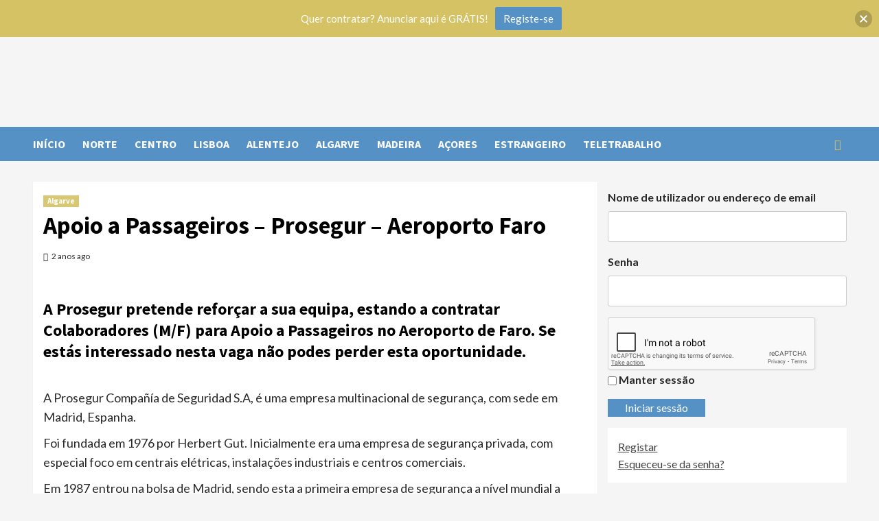

--- FILE ---
content_type: text/html; charset=utf-8
request_url: https://www.google.com/recaptcha/api2/anchor?ar=1&k=6LdGnfskAAAAAObxHOyAMUfa-_1L1KyWtq1Y4-gn&co=aHR0cHM6Ly9iZXN0ZW1wcmVnb3MucHQ6NDQz&hl=en&v=TkacYOdEJbdB_JjX802TMer9&size=normal&anchor-ms=20000&execute-ms=15000&cb=oyndlvj07u4w
body_size: 46694
content:
<!DOCTYPE HTML><html dir="ltr" lang="en"><head><meta http-equiv="Content-Type" content="text/html; charset=UTF-8">
<meta http-equiv="X-UA-Compatible" content="IE=edge">
<title>reCAPTCHA</title>
<style type="text/css">
/* cyrillic-ext */
@font-face {
  font-family: 'Roboto';
  font-style: normal;
  font-weight: 400;
  src: url(//fonts.gstatic.com/s/roboto/v18/KFOmCnqEu92Fr1Mu72xKKTU1Kvnz.woff2) format('woff2');
  unicode-range: U+0460-052F, U+1C80-1C8A, U+20B4, U+2DE0-2DFF, U+A640-A69F, U+FE2E-FE2F;
}
/* cyrillic */
@font-face {
  font-family: 'Roboto';
  font-style: normal;
  font-weight: 400;
  src: url(//fonts.gstatic.com/s/roboto/v18/KFOmCnqEu92Fr1Mu5mxKKTU1Kvnz.woff2) format('woff2');
  unicode-range: U+0301, U+0400-045F, U+0490-0491, U+04B0-04B1, U+2116;
}
/* greek-ext */
@font-face {
  font-family: 'Roboto';
  font-style: normal;
  font-weight: 400;
  src: url(//fonts.gstatic.com/s/roboto/v18/KFOmCnqEu92Fr1Mu7mxKKTU1Kvnz.woff2) format('woff2');
  unicode-range: U+1F00-1FFF;
}
/* greek */
@font-face {
  font-family: 'Roboto';
  font-style: normal;
  font-weight: 400;
  src: url(//fonts.gstatic.com/s/roboto/v18/KFOmCnqEu92Fr1Mu4WxKKTU1Kvnz.woff2) format('woff2');
  unicode-range: U+0370-0377, U+037A-037F, U+0384-038A, U+038C, U+038E-03A1, U+03A3-03FF;
}
/* vietnamese */
@font-face {
  font-family: 'Roboto';
  font-style: normal;
  font-weight: 400;
  src: url(//fonts.gstatic.com/s/roboto/v18/KFOmCnqEu92Fr1Mu7WxKKTU1Kvnz.woff2) format('woff2');
  unicode-range: U+0102-0103, U+0110-0111, U+0128-0129, U+0168-0169, U+01A0-01A1, U+01AF-01B0, U+0300-0301, U+0303-0304, U+0308-0309, U+0323, U+0329, U+1EA0-1EF9, U+20AB;
}
/* latin-ext */
@font-face {
  font-family: 'Roboto';
  font-style: normal;
  font-weight: 400;
  src: url(//fonts.gstatic.com/s/roboto/v18/KFOmCnqEu92Fr1Mu7GxKKTU1Kvnz.woff2) format('woff2');
  unicode-range: U+0100-02BA, U+02BD-02C5, U+02C7-02CC, U+02CE-02D7, U+02DD-02FF, U+0304, U+0308, U+0329, U+1D00-1DBF, U+1E00-1E9F, U+1EF2-1EFF, U+2020, U+20A0-20AB, U+20AD-20C0, U+2113, U+2C60-2C7F, U+A720-A7FF;
}
/* latin */
@font-face {
  font-family: 'Roboto';
  font-style: normal;
  font-weight: 400;
  src: url(//fonts.gstatic.com/s/roboto/v18/KFOmCnqEu92Fr1Mu4mxKKTU1Kg.woff2) format('woff2');
  unicode-range: U+0000-00FF, U+0131, U+0152-0153, U+02BB-02BC, U+02C6, U+02DA, U+02DC, U+0304, U+0308, U+0329, U+2000-206F, U+20AC, U+2122, U+2191, U+2193, U+2212, U+2215, U+FEFF, U+FFFD;
}
/* cyrillic-ext */
@font-face {
  font-family: 'Roboto';
  font-style: normal;
  font-weight: 500;
  src: url(//fonts.gstatic.com/s/roboto/v18/KFOlCnqEu92Fr1MmEU9fCRc4AMP6lbBP.woff2) format('woff2');
  unicode-range: U+0460-052F, U+1C80-1C8A, U+20B4, U+2DE0-2DFF, U+A640-A69F, U+FE2E-FE2F;
}
/* cyrillic */
@font-face {
  font-family: 'Roboto';
  font-style: normal;
  font-weight: 500;
  src: url(//fonts.gstatic.com/s/roboto/v18/KFOlCnqEu92Fr1MmEU9fABc4AMP6lbBP.woff2) format('woff2');
  unicode-range: U+0301, U+0400-045F, U+0490-0491, U+04B0-04B1, U+2116;
}
/* greek-ext */
@font-face {
  font-family: 'Roboto';
  font-style: normal;
  font-weight: 500;
  src: url(//fonts.gstatic.com/s/roboto/v18/KFOlCnqEu92Fr1MmEU9fCBc4AMP6lbBP.woff2) format('woff2');
  unicode-range: U+1F00-1FFF;
}
/* greek */
@font-face {
  font-family: 'Roboto';
  font-style: normal;
  font-weight: 500;
  src: url(//fonts.gstatic.com/s/roboto/v18/KFOlCnqEu92Fr1MmEU9fBxc4AMP6lbBP.woff2) format('woff2');
  unicode-range: U+0370-0377, U+037A-037F, U+0384-038A, U+038C, U+038E-03A1, U+03A3-03FF;
}
/* vietnamese */
@font-face {
  font-family: 'Roboto';
  font-style: normal;
  font-weight: 500;
  src: url(//fonts.gstatic.com/s/roboto/v18/KFOlCnqEu92Fr1MmEU9fCxc4AMP6lbBP.woff2) format('woff2');
  unicode-range: U+0102-0103, U+0110-0111, U+0128-0129, U+0168-0169, U+01A0-01A1, U+01AF-01B0, U+0300-0301, U+0303-0304, U+0308-0309, U+0323, U+0329, U+1EA0-1EF9, U+20AB;
}
/* latin-ext */
@font-face {
  font-family: 'Roboto';
  font-style: normal;
  font-weight: 500;
  src: url(//fonts.gstatic.com/s/roboto/v18/KFOlCnqEu92Fr1MmEU9fChc4AMP6lbBP.woff2) format('woff2');
  unicode-range: U+0100-02BA, U+02BD-02C5, U+02C7-02CC, U+02CE-02D7, U+02DD-02FF, U+0304, U+0308, U+0329, U+1D00-1DBF, U+1E00-1E9F, U+1EF2-1EFF, U+2020, U+20A0-20AB, U+20AD-20C0, U+2113, U+2C60-2C7F, U+A720-A7FF;
}
/* latin */
@font-face {
  font-family: 'Roboto';
  font-style: normal;
  font-weight: 500;
  src: url(//fonts.gstatic.com/s/roboto/v18/KFOlCnqEu92Fr1MmEU9fBBc4AMP6lQ.woff2) format('woff2');
  unicode-range: U+0000-00FF, U+0131, U+0152-0153, U+02BB-02BC, U+02C6, U+02DA, U+02DC, U+0304, U+0308, U+0329, U+2000-206F, U+20AC, U+2122, U+2191, U+2193, U+2212, U+2215, U+FEFF, U+FFFD;
}
/* cyrillic-ext */
@font-face {
  font-family: 'Roboto';
  font-style: normal;
  font-weight: 900;
  src: url(//fonts.gstatic.com/s/roboto/v18/KFOlCnqEu92Fr1MmYUtfCRc4AMP6lbBP.woff2) format('woff2');
  unicode-range: U+0460-052F, U+1C80-1C8A, U+20B4, U+2DE0-2DFF, U+A640-A69F, U+FE2E-FE2F;
}
/* cyrillic */
@font-face {
  font-family: 'Roboto';
  font-style: normal;
  font-weight: 900;
  src: url(//fonts.gstatic.com/s/roboto/v18/KFOlCnqEu92Fr1MmYUtfABc4AMP6lbBP.woff2) format('woff2');
  unicode-range: U+0301, U+0400-045F, U+0490-0491, U+04B0-04B1, U+2116;
}
/* greek-ext */
@font-face {
  font-family: 'Roboto';
  font-style: normal;
  font-weight: 900;
  src: url(//fonts.gstatic.com/s/roboto/v18/KFOlCnqEu92Fr1MmYUtfCBc4AMP6lbBP.woff2) format('woff2');
  unicode-range: U+1F00-1FFF;
}
/* greek */
@font-face {
  font-family: 'Roboto';
  font-style: normal;
  font-weight: 900;
  src: url(//fonts.gstatic.com/s/roboto/v18/KFOlCnqEu92Fr1MmYUtfBxc4AMP6lbBP.woff2) format('woff2');
  unicode-range: U+0370-0377, U+037A-037F, U+0384-038A, U+038C, U+038E-03A1, U+03A3-03FF;
}
/* vietnamese */
@font-face {
  font-family: 'Roboto';
  font-style: normal;
  font-weight: 900;
  src: url(//fonts.gstatic.com/s/roboto/v18/KFOlCnqEu92Fr1MmYUtfCxc4AMP6lbBP.woff2) format('woff2');
  unicode-range: U+0102-0103, U+0110-0111, U+0128-0129, U+0168-0169, U+01A0-01A1, U+01AF-01B0, U+0300-0301, U+0303-0304, U+0308-0309, U+0323, U+0329, U+1EA0-1EF9, U+20AB;
}
/* latin-ext */
@font-face {
  font-family: 'Roboto';
  font-style: normal;
  font-weight: 900;
  src: url(//fonts.gstatic.com/s/roboto/v18/KFOlCnqEu92Fr1MmYUtfChc4AMP6lbBP.woff2) format('woff2');
  unicode-range: U+0100-02BA, U+02BD-02C5, U+02C7-02CC, U+02CE-02D7, U+02DD-02FF, U+0304, U+0308, U+0329, U+1D00-1DBF, U+1E00-1E9F, U+1EF2-1EFF, U+2020, U+20A0-20AB, U+20AD-20C0, U+2113, U+2C60-2C7F, U+A720-A7FF;
}
/* latin */
@font-face {
  font-family: 'Roboto';
  font-style: normal;
  font-weight: 900;
  src: url(//fonts.gstatic.com/s/roboto/v18/KFOlCnqEu92Fr1MmYUtfBBc4AMP6lQ.woff2) format('woff2');
  unicode-range: U+0000-00FF, U+0131, U+0152-0153, U+02BB-02BC, U+02C6, U+02DA, U+02DC, U+0304, U+0308, U+0329, U+2000-206F, U+20AC, U+2122, U+2191, U+2193, U+2212, U+2215, U+FEFF, U+FFFD;
}

</style>
<link rel="stylesheet" type="text/css" href="https://www.gstatic.com/recaptcha/releases/TkacYOdEJbdB_JjX802TMer9/styles__ltr.css">
<script nonce="AvcqoZ_BgLWYZBjxSw4x1A" type="text/javascript">window['__recaptcha_api'] = 'https://www.google.com/recaptcha/api2/';</script>
<script type="text/javascript" src="https://www.gstatic.com/recaptcha/releases/TkacYOdEJbdB_JjX802TMer9/recaptcha__en.js" nonce="AvcqoZ_BgLWYZBjxSw4x1A">
      
    </script></head>
<body><div id="rc-anchor-alert" class="rc-anchor-alert"></div>
<input type="hidden" id="recaptcha-token" value="[base64]">
<script type="text/javascript" nonce="AvcqoZ_BgLWYZBjxSw4x1A">
      recaptcha.anchor.Main.init("[\x22ainput\x22,[\x22bgdata\x22,\x22\x22,\[base64]/[base64]/[base64]/[base64]/[base64]/[base64]/YVtXKytdPVU6KFU8MjA0OD9hW1crK109VT4+NnwxOTI6KChVJjY0NTEyKT09NTUyOTYmJmIrMTxSLmxlbmd0aCYmKFIuY2hhckNvZGVBdChiKzEpJjY0NTEyKT09NTYzMjA/[base64]/[base64]/Ui5EW1ddLmNvbmNhdChiKTpSLkRbV109U3UoYixSKTtlbHNle2lmKFIuRmUmJlchPTIxMilyZXR1cm47Vz09NjZ8fFc9PTI0Nnx8Vz09MzQ5fHxXPT0zNzJ8fFc9PTQ0MHx8Vz09MTE5fHxXPT0yMjZ8fFc9PTUxMXx8Vz09MzkzfHxXPT0yNTE/[base64]/[base64]/[base64]/[base64]/[base64]\x22,\[base64]\\u003d\\u003d\x22,\x22LwMkw4XCkBMvci/[base64]/[base64]/CrXzDhcKAJXjCm8KEwqE5wrPCgx/[base64]/DhsOHWMKnSVg1PcOcAMOhw5fDmD3DoMOQwqYlw7tVPEp9w4fCsCQ+R8OLwr0cwpzCkcKUMXEvw4jDlhh9wr/DmTJqL1TCnW/DssORcltcw5HCpMKpw5AAwpXDmF/CrmvCp1TDkFcZCCDCssKAwqp9OMKFOypyw5s4w5kIworDjB8EJMOLw6DDucKzwqjCuMKeMsKoHcO/LcOCdMKuAsKPw7jCsMOsIMKLeUV2wr3CkMKTIMKwScKmThTDlRXCgsO4wo/DlcODEBR7w5TDr8OnwqVxw73ClsOjwpfDusKhDnjDomjCkkrDl1LCt8KcbzDDjmkzUcOdw7IhBcOxcsOVw60ww6fDp3jDvDkXw6TCscOqw4wrQMKpKio6DsOkI3HCvRHDq8OaTQ8gSMK/FiY5w7J7VFnDr2cOHFvCl8O3woEXYHPCpXHCqXXDuwYow6ZSwofDrMK0wrHCgsKZw6PDk2LCqcKbKRHCisOxJcKcwqcCEcKoMcOqw7p8w5oTGS/DvBTDpnoPVsKmGUjCiCLDl28OMUwpw607w6NiwqY8w5DDiFDDkMK2w4otY8KRf17CpVE/wpfDuMOsaHt5RMOUIsOsWkbDj8KNMwJMw48cNsKgXsO2DGJXAcORw5XDoHJZwo4KwpfCplLCuTDCpR4PPizDucOXw7vCn8KjXnPCqMOpYycfJlE7w77CisKwNcKHDxDDr8OCFydpRnRcwrtKecOKwoTDgsKAwqNJAsO4YTRLwp/CqyIEKMKLwoLDnWcqf21kw63DnMKDMcORw4fDpDpdNsOFYWjCtwvCmEwewrQaCcOwAcOuw7vCuWTDpVcbT8OEwqplM8OPwrnDvcOPwpNJLD4Gwp7Cg8KVZiRwFQ/CoTFcMMOodMOfPFVVwrnDjQPDvsK3LcOkW8K5I8OUS8KPdsOQwr1Pw41qIRvDvQIaNDjDvSrDoy0iwo4+UhduVWYPNBXCqMONacOSW8KQw5zDpQPDuyXDtsOCwpTDiW5ow7PCgMOhw7k9KcKYTsODw67Coj7CiD7Dg3UuacKwcnvDiRBXP8KTw60Aw5p4fsOwRhY/w4jCux5tRywWw4LDrsK/DyrClMOzwp7DkcOkw6s/[base64]/DicK+wooEwqNlw7xpXMO/[base64]/ClRhCLcKKN8OqZsOXScOdw543fMOyYhJQwpRCYMKIw4LDp0oKIXwiRx1mwpfDtcKrw4prVsOYNBQYUR1hYsKfCHl8cRNtBTZRwqJ0YcOtw7IwwovCnsO/[base64]/CqcKfXgjDlBrDgsOgMw/CrybDgcK7wrxQfMOgBVBCw5xMwpvDn8Kqw4JyWDM2w73DuMKDIMOIwqTDs8Odw41CwpgYGDFBeSHDg8KZdGTCnsKHwojCgETCmBDCo8KnGsKjw4pUwoXCiHckZANVw7nCgw/Cm8O3wqLCrTE8wo4aw71hWsOdwpfCtsOyOMKiwp9Qw5p9w5Ihd1B2MlLCjwDDtWXCtMOZDsKZWnUSw580PsOTbCFjw4zDm8KdSGLCocKyGUBpFcOAVcOfaVTCs21Lw59nIS/[base64]/CnMKww5AMw5E0w5dewqDCicOkBMO+IMOVw7pLwogMBcOsMFYYw77CjREmw7jCpQoVwpDDsHDClQoJw6zDv8KiwohbP3DDn8OIwrxcL8OJZMO7w5ZLM8KZOkQzK3vDv8K+AMO7BMOBaAV/[base64]/DrUPDicKsw67CosKPwo8Yb8KDMlPDoMKpZMOxZ8Ozw5rDhD5TwqJ/wpsSdsKUVxLDjcOLw4PCmWTDqcOxwo/Ch8OsYSE3w6jCnsK1wq/Dq01ww4p/acKkw44pGsOVwrhtwppHRjp8dUXDmgRdOWkXw449wrfDhsO0w5PChFFPwo9UwrEQO1cbwo/Dl8KpbcOfQMOuLcKud14pwoRlw5vDqFnDkT/[base64]/[base64]/CvMKyw6hWNMOPw4HDvg7DpcK7wpXDjEZAcMOVwo8fVsKNwqbCi1FVOFDDhUgSw6XDsMKYw48dfBfCjClSw4/CulUpHUDDtEkzUMOwwok7C8OGQQFfw7HDrcKMw5PDjcO8w7nDiX7DucOXwqvDlmLCgMO5w4vCrsOqw7VWOhLDqsKiwqLDg8OrCDEcX2XCi8ODw5QSK8Oqf8Oew49IfsO9w5JswoLCrcOJw7rDqcKnwrrCpVbDpjjCs3bDuMOdSsK/YsOGb8O0w5PDs8OrK13Chm1xwrEOw4oHw7jCu8KmwqB7wpDCr3s5Ulwkwqc5w4bCr1rCklwgwr3DpQ4vdhjDrShBwoTDrW3DncOjXDxqGcOwwrLCp8Ktw6dYAMKcw5TDiGnDuwPCvlgYw7tsSWEkw51LwqkGw5s0B8Kwdh/[base64]/wrrDuC/DsGTDmcOQbMOyZ3TDoBbCsT3DlMOhw6PCj8OVw5HDgXoVwpTCt8OGJsKbw4EKRsO/b8Oow6UhLcOOwoJ0asOfw6jCvRRXBgjCjsK1MhNWwrBPw5zDnsOiJcK9wrYEwrHCgcOnVFsfUMOEA8K5wovDr0TCl8KKw67CtMO+OsOAwqLDq8K3DgzClcK7CMOWwrQDBwoAGMOWwo9OJ8OswpbChC/DjcKyaQTDjWrDocKcUsK3w7zDssOxw5IGw7RYwrAiw6ZVwqjDhlZIw6nCnsOVd35sw4cwwptLw4wrw5RdC8K8wqPCghxYPsKlIMOMw4PDr8KyOAHCjVvCicOZXMKsJUPCosK4woPDh8OZenvCsWMqwqcXw6/CnF9ewrA/QB3Dt8K7BcOYwqbDlydpwogbOn7CqhfCpUkrLMO/ITjDuCbCmg3Dk8O8dcKcKBvDp8OaNHktZMKwKGzCssOfFcK4fcOTw7ZfbBnCl8KLAMO6TMODwoDDksORw4XDpDTDhFoHD8KwaE3DtMKzwrY3wo/CtsOCwqDCuQhfw6cfwqHDtXXDhiVwNCdYDMOmw4bDjcO2OsKOeMOFTcORbRJoXwBiPMKwwqJtcyfDtMK4wqnCuHoAw5TCrUhqB8KBWCDDucKHw5LDmMOMWwVuO8KLLnDCnSElwp7DhcKMM8Obw6/DrwLCiRDDikHDqS3CvcORw5bDvcKdw6IswoHDiVLClMKOAxo1w5dewpTDsMOEw7/Cn8OQwqlQwpjCtMKDMVHCs03Cvn9XSMO7c8OwO1glb0zChE9mw7oZwrfDukwhw5IUw41JWQvDnsKZw5jDgcOgEcOKKcO4SG/[base64]/w5DDhMOlw6J8D1jDlSPCsMKxeBFJD8OAO8KFwpPCjcK9Fkl9w5Isw6TCvcOgd8KZd8KhwqEAVxrDsGZLN8OEw5RMwrnDscOtbMKBwqjDsX1sX2rDmsK1w7vCtDXDnMO+ZcOOBMOZRhXDnsOvwprCj8KbwrfDhsKcAwnDhBpgwqMKZMKJOcO/ejzCgS55VhwMwqvCskgYCyhvY8K2CcKpwo4CwrdrTsKiAjPDuQDDjMKiSlPDsDtLP8KPwrzCg3fDl8Khw4kneAzCicOgwqrDkUFsw57Du13DksOMw5DCtDrDtAvDg8Kaw71YLcOiHMK/w4phZ3DDhxVyZMOqwpYcwqTDiSXChGjDicOqwrDDjGHCgsKjw5zDicKPE0tQT8KlwrrCrMKuaDDDgTPCl8OIQVzCn8OnVcKgwp/[base64]/wq3DlBdPF8OYw7XCvcK4wqnCnkvClMKvMHRPIsOgLcKhXTBBVsOaCDnCu8K7NAIjw48iQhZhwr/[base64]/[base64]/w7LCr8KQb8K0w5TDtcOMHsOQbsK2w5kawrPDnCIPO0jCkR4nChTCkMKxwonDhcKXwqDCk8Ocw5TCvXI9w7/Dp8KBwqbDlRFgcMOoJyVVRjvDhG/[base64]/DusOnw5XCmMKywoHCry8KwqzDicO1wqVlLcKdwqx5w7fDgn3CnsKgwqLDtGQXw5tYwqHCmiDCmMK4wrpGU8OhwpvDmsOldA3Cry9PwpLClCtTU8OiwrMZTEfDvMOCXiTDrMKlXsKTTsKVL8KOFC/Dv8K/woLCi8K/w6HClihlw4xew4oLwrESVsKiwpclPnvCqMO8ZW/Cjlkgdlk7FirDhcKGw5jDpcOlwrXCtF/[base64]/DocKIYMOFw6XDhcKTwofDjMOdwpXDksKBwqDCoi3DlFPClcKTwrx3fMOrwosXKF7DtSkNfDnCo8OPFsK6WcOHwrjDp2NbPMKXCHPDv8Ked8OWwo1nwqRSwrZJFMKnwpt1XcKaSRtJw64Ow6fDi2LCmG8dcmLDjnrDoDh7w6gQwoLCpHgTw4DDgsKnwqV/LFDDpk7Dm8OtKnLDosOxwrYVNsOBwoXDpQg8w7EKwpzCjMOKw4gxw4lLOw3CpzAEw4Vtw6/DtMOqBGTCnVsaORnCtsOswoI0w7rCnAjDkcOUw73CmcOYHl0zw7FBw7wuFMOBW8Kpw5fCp8OiwrvCg8Onw6UEUnTCtHtvIW5YwrpDJsKYw7Bswq9Pw5vDscKkc8OnNzzCgF/DoUPCvcOSOUMUw7DDsMOLVl3DsVkGwrzCh8Knw7/DimYpwrowGFHDuMK7wp1ww7xBwpw8w7HDnyXDocKIXX3CjytTQR3CkcOuw5LCh8KfcGRDw4LDisOdwrJ/woszwp9CfhvCpk3DvsKswrnDl8Oaw5xyw7jDjE3ClFNNw6PCisOWCwVPwoMtwrfCgz0TfsOFC8OFVMOMS8O1wo3Dt3nCtsObw7/[base64]/KcOnb8KpI8Osw57DgxoZScKCX0YHw73DhyDCssOzwr3CnjvDq1ENw54xw4jClHkfw5rCmMK5wq7CqUPDrmnCsxLCnlBew5fCoVMdG8KWRmPDrMOHX8KhwqrCpmkdS8OzZUjCi0nDoCJ8w7kzw4fDsH/ChQzDqUnDnW5jFsK3DcK7F8K/Q3DDgsKqwq9Hw7XDu8Olwr3ChMOrwpvCvsOjwpXDlMORw4ZOX1wtFS7CjsKVSX16wrVjw6s8wqXDghfCmMK5f1jCoyHCkg3Cn25gNhLDmBZhTzACwr4Tw7s4SxTDnMOkw6jDnMODPDRew6VyO8KSw5o/[base64]/CtXbCnRPCtsO+QMORw7IBw5VDwox4w4XCkwzDmx9eNEE0aXXChzXDpR/DoWdlHMONw7dBw4zDvmfCocOKwpDDlsKyZmrCosK+wrwowqLCjMKtwq0QUMKVRcKrwpnCscOow4psw5QEFsKMwq3Cm8OUHcKaw7cTIcK+wo1XfjnDtm/[base64]/CuEPCqcOGw4Ubw4NfwpAOKMO5wokOw7sJw5/DvHZ1H8KLw4BHw44cwoDDsUkqbmvCvcODVykwwoPChcO+wr7CuVfDg8KlMl4jP3Aswrl9wp/DpA7CiEBIwrVgeSLCmMOWT8OlYsOgwpjDksKMwozCthrDmn47w5LDqMKzw7R6ScK1PEjCisO0cwXDoxdyw5FQwqAGGQPDv1VNw7nDtMKew7wuw7MCwp/[base64]/CskHDr2nClDHChADDj8ONwolqH8OjNcKFFsKgw5V2w49vwoROw6BXw4VEwqprGTlsIsKDwps9w7XCgShhNwACw4PCpm9nw4kHw5kMwpXCrMOEwrDCu3Fhw4YzG8KqMMOSScK2bsKOYm/CqSxoWAFYwqTCi8OlV8O1NAXDr8KZScK8w45DwoLCoVnCt8OiwpPCljbCv8OQwpLDlkLDsEbCvsOPw6bDrcK2EMO/RcKuw5ZyFsKSwq5Ow4DCv8KmEsOpwonDkRdfwo7DsFMjw7ptwoPCriwwwqbDgcO+w5xjHsKdX8O+WjLChEp7c3pvNMO2YMO5w5AgPgvDrTrCi1HDpcOKw6fDjwwfw5vDlnfCskTCvMKVAcONS8Kewo7Cq8O/fcKIw6fCkMKFL8OFw6Zvwr1sXcKDGcOSacO6w5x3Qx7CuMKtw7zDq0NXKHbCocO7PcOwwo9ifsKQw4bDrcOowoLCg8Odwq3CkxHDuMK6TcKdfsK6RsOswogOOMO0w7Maw5xGw5E/[base64]/Cq8K3w5bCgcK4w60kw5bCsn0Pw7TCj8O5wrPCpcOow7fCrWY/woBxw7rDs8OIwpXDtUvCucO2w45pUA8mHmTDiHBofBXDhRrDtgxlRMKcwqrDj3fCgUdPCMKSw4JLN8KCBzTClsKvwo1IAsOVDDXCqcO1wofDg8KMwo3CklLCi1ZFQR8OwqXDl8OGOcOMa0ZrcMK5wq55woHCtsOVw7XCt8KtwqXDicOKK3/CrksKwpJLw57DgcKMSzPCmg56woESw53DusOmw5fCtVw4w5fCviYtw7B8PwfDlsKpw4/DksOxSgMUTnZqw7XCoMOYPQHDn0ZdwrXCrmJfw7LDrsOBUBXDmgXCqSDCmQrClsO3Y8KKwrxdHsKbXsKow4cacsO/[base64]/wqYKCcOWCXdWw7vDoMOCw7NNw50Xw6JyJsKzwoDDhMOBEcOxOXhgwpXCjcOLw73DhkfDriDDk8KuT8O2Bi4cw6rDncOKwq0hMWdQwprDoFLCjMOUVMK+woFsYRHDmB7Cp38JwqJkGjZtw4l7w5nDkcKjHVLCk1LCjcOBRCnDn33Do8Oyw65cwo/DvsK3CXLDnRYuLCLCtsO/wrXDl8KJwq1jecK5fsKtwo87XxwEV8OxwrAaw5hpI2IZBBQVIMOgw48fIAQmUSvCvsO+A8K/w5fCi2zCvcKdAjzDrjLCjncEe8Ojw4BQw4TDpcK1w59sw45CwrcpDWhiK08Tb1HCoMKdQMKpdBU7J8OawqseQcOTwo04csKNATh4wrpJCcOiwr/[base64]/EMKvCsOww6pNwrQEdcKHwoF4UE17Y2ABw5FkOknCuXx2w7rDpmfDocOBZS3CgMOXwobDtMOFw4dJw5tAeRlnC3ZVPcK8wrweVQtRwqN6bMOzwpnDtMOXNyDDpcKnwqkaES/[base64]/[base64]/ClxTDvsKYw4DDgmjCu8OMJTDCjcKjFcKfw7XCtlA+eMKiMsO/QcK/D8Otw7vCnkvCncK4fHUIwoNsHsOsGnIFHMKFLMO1wrbDoMK2w5PDg8O9B8KDfyRRw77Cl8KKw7ZhwoLDjG/Cj8OVwqLCqE7Cty3Dq1wzw5rCskpHw6DCrBLChV5kwrDDsjPDjMOJcFzCg8O3wrFCdMKvZlkOBMKmw4JIw7/[base64]/Cmg0vw6RGw4TCpXJeH1hsA0cnwrzDs3zDr8OCUjbCk8OfQRVWwr8+wqFWwqJ+wq/Dgk4Mw7DDqgHCmMOtBhTCsWQ9wqzCk3ILKEPCrhkldcOGTnrCkDsJw6/DusO7wpBZNn3Ct3JIJMKgI8Kpwq/DtQvCuQLDqcONcsKpw6TCmsOIw7p5PiHDuMKjR8K4w7FmKsOZw44zwrTCgMOdY8K6w7Myw5s4SsOZcmzCjcO+woxDw4/ChsKFw4/Dl8KxORvDn8KXEz7Cl3LCkWrCpMKjw50sRcOzfGJaJytMIEMVw7DCpWsgw5/DskLDh8OPwoBYw7rCkX5VBQzDu10VK1DDoBwlw5ULPSPCmMONwpnCnh50w5ZPw5DDmcOdwoPCjFnChsOIwr0NwprCqsOtIsK9ABcSw6Y7AsKxUcKRWAZqacKlw5XCiUjDhVh6w7lKIcKrwr3DnsKYw4xfXsOPw7nCk1rCnFhNQDo3w5ckKW/Cv8O+w48KHx5+UmMbwr1qw74/D8KKFmwGwrwlwrhcfRfCv8OawpdHwofDpW98UcK7aHx4TMOlw5vDuMOAGsKdAMOYG8Kjw70eNlFUwoJnCkPCsR/Cl8KRw6Edwp0YwoE4Jw3Cm8K/[base64]/NMOJwpHChm4vwo7Ci1zDtMOJw58WEALDpsK+wpY0WxLDrcOKHsORQcOvw4cvw588MgvDnMOkOcOoCcOpN2jDnFI3w4PClcOxOXvCgT3CpihDwqTCuiwEKsO/H8OkwrbCjVMawpLDjx7DhmfCoj3DtFXCuGjDt8KQwpMoUsKVe2LDgAjCpsO9ccKIS3DDn0DCuXfDkzTCh8KlCSlzwpB5w63DosKrw4DDum3DtsOnw63DkMOlJhrDpirDn8OjfcKxU8OvBcKzQMKSwrHDrsOTw6BtRGvCiTjCv8OFRMKhwqbCnsO2RmoZacK/wrp8Vl4Pw4ZgWRbCmsOIF8KpwqssacKJw6Qjw7TDgsK0w6TCkcKPw6TCtcKRFXPCqz1/wp7Djx/ChyXCgsK8D8KUw59rE8KZw49vVcO3w4B2diE4wosUwrHCqsO/[base64]/[base64]/DnMOUwqRWw43Dgi9rwqHCujTCihTDqsOUw5gmcSvCtsKqw5zCgRfDjsKuC8OYwrcyCcOuIkLCmcKiwpPDtErDvUVnwpF9MHQ/b1cGwoQcwqnCgm1IBsKcw5RnU8Kzw6/[base64]/[base64]/[base64]/w6XCucK4HnwBMUxcDMKlUMO0J8OuasOcXDxiCR9lwocfJsKOS8KhVcOSwq3Cg8OCw7kiwojChDYZwpsww5/ClcOfbcKGE0Ylwp3CtQIhfWRqWyEyw61BbMOYw6/DmAjDmlfCmGwnKcKYCMKOw7vDicKBVg/Dr8KlXGDDoMOgGcOPKxYxJcKOwpDDh8KbwoHCjXHDmsOWFcKCw4TDscKwb8KYRcKRw6pRCGIbw4zCuGnCi8OaT2rDr1rDpU4FwpnDszMXfcKDwrTCmzrCkwxKw6kpwoHCsRHCpzzDg3jDvMKwCcOAw5NpeMOwNXTDnMOBwoHDkHgTeMOowojDoDbCsmxYNcK3bW/CkcKfWl3CtRjDgsOjIcKgwrUiBB3DpGfDuB5cw6LDqnfDrsK6wrJTGR1LZCcbIFsgb8OGw40EIjTDmcObw4TDqMOpw4fDvl7Dj8KDw4fDrcOYw44sYVbDuXIOw4jDvsOJSsOMw5HDtzTCvHdCw4UqwrlkKcONwobCncOgZx5DAjbDrRhTwo/DvMKKw6RcV2TCmGAUw783a8K6wpTDnk0+w6NWdcOVwpMJwrBxTj1jwqM/CxcvIzLCgMOrw7E7w7/CgUEgIMKufsKWwpd7BjjCqXwDwr4FKsOowrx5CU/[base64]/CtcKSZcO+w4xHwodXw4s3ciPCmRMkXjvClx7ClcK2w6PCoF9icMOfw6HCv8K8RMOFw6vCiQtMwrrChColw616e8KFD0DCsVl2XsOeAsKrHcKIw58awqktdsOMw4/CssOwSHjDoMK1w6DClsOowr1cw7A/dUkLwrzCvFgJcsKZQsKLQMORw7kWDTjCnBVxW2kAw7rCrcKhwq9yFcK8cXFKFCgCTcOjDRYCMMORfMOWBCE+QsK0w5nCqcORwozCnMKHQQvDrMKlwpXCmDEuw6dYwp/DgkHDin7DksOZw4rConsaXHUMwqxaPDDDo3nCmkxWJ0pbTsK1csK8w5PCv21mCBDCnsKZw4HDhy/DmsKgw4PCijgdw6NvQcOlEClRasOgUMOyw7LCohXDp2MmMknCisKQGH0DWUc8wp7DrcOnK8Ojw5Qtw4ANFlN4IMKGSMOxwrLDjsKGKcOQwqkHwozDqibDusOWw5nDsl5Lw6Yaw6TCt8KEKG4oCMKTfcKTU8KOw4wlwqpxcTzDhFwIa8KGwpEcwp/[base64]/DisO3wpfCnMO6w5fCgcK/DsO6w5sqXnhPLF7DqsObOMOwwqt+w5Y1w6bCmMK+wrgXwqjDrcOBU8OIw7xAw7AhP8OnTFrCj2rCgDtnw5fCuMKfPB/[base64]/[base64]/DtiYrwr0fw7zCiMOPXQPDtl7CrwTChCMyw53DukjDjBrDhgPCk8K1w4/[base64]/[base64]/[base64]/CusO/[base64]/CvsO2w7bDuW3DvTZqw7fComVOcyHCl8OMVx8bw6tiewzCo8Obwo/Do2LDpcKTwq97w6HDl8OHC8KFw4Vzw4zDq8OoE8KvKcKvwp/CtzvCrMO8f8O5wo0Nw78XbcO5w4UPwpQmw6fDgyTCpXHDlSR7ZsKtYsKlL8KIw5QzRncmH8KsTQTCsiRGKsKrwrkkJC0swr7DgDLDqMKJb8OYwp/Dp1vCgsOJw6/CvnESw7/CrlPDqMO1w55TS8KPFsO3w7PClUBqFsKhw6cVU8ODw6FKw55HNxErwoLCtsO3w6w8ccKPwoXCtS5sGMOnwq9xdsKqwrtmXsOMworCj2/CrMKXZ8O/[base64]/CvDc7w4Z7w5kdw6rCrEgCwp0YwqRIwqfCs8OOwpceJlNkLUMVBH/Dp1/CsMOaw7FUw5pNAMOwwpZmGG9zw7c/w7jDhMKDwotxAlzDpcKjDMOESMKtw6DCgsO/FEXDqnwkOsKZeMKdwozComEPLyciFsOEWMO8PMKGwp9jwpTCkcKQCi3CuMKWw4Fhwq8Nw5LCrEsLw5M1Uxo+w77ChVolCzcYwq7CmUVKfUHDuMKlUgjDiMKpwr0OwoUWXMOdYmBMfMObQEFXwrUlw6cOw5bClsOxwpQrahV6w7YjLcOEwpPDgUF8UUNrw6UVCn/Cj8KVwpl0wpMCwo7DjsOuw7cuw4tiwprDtcKgw7TCulbDmMKqdi1JD1NywpBRwrtqAsKUw4/[base64]/DkhjCrMOGRMKPJ8K7b05oEQNjw548w4rCq8KQOsOUDMKDwrlSXCwowr1dM2HDtTBdZnDCtyPCrMKBwqjDrcOdw718NRnDj8KQwrLDiEEmw7pkIsKdw6jDjSDCpjxoE8Ocw74HGmM1C8OUIMKGJh7DiwvCozI/wo/[base64]/VcKYJgnDo1kuw6nCvkLDrMK4VEDCosK6w5/CngcmwozCgsOAWsOew77CpRMkHFbDo8KLw5nDoMK8JB8KfhwUMMKMwqrCmcO7w57CjVfCoXfDgMKewprDmVJfUMKCesO7bHNgVMO8wqAFwpwXf0HDv8OfF2ZVLsKdwrHCngd5w7hrDSIMRkzCuknCl8O4w5DDscOmQyvDhMKXwpfDn8KCDy9iBRnCqsKPSX/CqkEzw6FEw7BxGGjCvMOiw4RJBU9pBcKrw7waAMO0w6p4N05VDyjDkVF3BsOYwqNXw5HCun3CkMKAwqx7c8O7UXRBcFYcwpbCv8OXUMK8wpLDpzloFkzCp19Zw45Dw7/Ck2p2UQ4zwqzCqiU+fnI9KsOLHMO4w7ckw4/DgSTDj0dFwrXDpTArw5fCqB0CFcO9w6NBw6jDqcOfw4zDqMKuD8Osw6/Dv2cAw7lww59kJsKnDMKYwrgRfcOWw4AbwocHSsOmwpIhBR/DlsOSw5UKw68jEsKeL8KLwpbCvsOuGiNxcXzChBrCmXXDi8KDbsK+wojDtcObRxQRGEzCmgANUxtIM8KCw7UHwrc3FlwfOMOuwo42RMOlwp50R8OGw68nw7bClhfCvQJyEsKiwpPCnsOjw6XDj8OZw4rCtMK3w4/Ch8KXw6hJw5dcEcKfKMK3wpNMw4DDol51B2xNdsKkACV6TcKvKCzDjQNkS1F2w57Ch8OKwq/[base64]/[base64]/CocK0w4bDpsK+w4XDkiAjPcOqbizDtjNqw7rCtcOQSsO+wpnDpi/DjMKPwolBH8K+wrHDjsOnfwYVa8KQwrzCs0cIJ2BJw4nDtMK8w6Y6WAvCiMKfw6bDlsK2woTCoh8Dw69Aw57DshLDvsOEWGltAksHw4NmUMKrw48wUS/DpcKwwrHDuGgJJ8O0KMOQw7MKw6ZJN8OMSmbDqXMJUcO4wokCw4grH3VqwrBPXHXCsW/[base64]/Zxsowr/DiMOmCn1VLMKEOsK1w5HDtCHCil8ca1Agwq3Ci0/Dk1TDr0gtPQFGw4rCkW/Dp8KHw6Brw5EgA0NCwq0lMX4vbMOxw7xkwpYhw5sAwp/[base64]/CuMKDwrpmw7HCqMOca2sTXcKpL8OcwpdiVcK/w6tYE2QMw6zCgyoXSMODaMKcOcOMwppdVsKGw6vCiiAhChs0eMO6L8Kyw6cpGRPCq0o4H8K+wqbDrnzCiDFZw5/CiADCrMKJw4DDvDwLAmZfHMOFwr8/E8KXwoTDlMKkwobDsx4iw5hQKGdvX8Ojwo/CrVcVWMKhw7rCqFhnEU7CpzYyYsOfEMOuazjDmcOGQ8KtwosUwrjDuDTDrSJrOEFtLX7Dp8OSTlbDqcKeKMKOb0tLKMK6w6h/HcK2w6VowqDCrTfCi8OCYV3CrkHDqFjDocO1w4BtZcOSwqrDvsOZMsKBw6HDlcOAwrBRwqjDocOmFAcvwo7DvEsHfAPCt8KYZsOTI1oMSMKGBMOidV82w500Hz3CtijDtUnDm8OfGcORF8Kow4NlKGtnw61pGsOucigbUy3CocOZw6wuSVlZwrhJwo/[base64]/dhHDtMOpw5PCoMOfwrI+wqkoPzHCglE9RsOww4PCs0bDgsO+e8OWd8KTw7FSwrPDnB3DvFlZCsKCHcOaBWcuAcKvY8O4w4E8cMOwA3TDi8Kcw4jCpMOOa37CvxUAU8OeKFjDkcOLwpcMw648JDMGXMKxJMKtw4XDv8OBw7DCs8O9w5/Ci1jCscK9w6RUJzLCiRHCicK4c8Oqw6HDiWYaw53DrzZXwpzDh37DlicYAMOtw50Iw4dHw73CnsKsw7HCnlZjOwbDjsO5eG1KYMKZw4cEH3HCuMOqwpLCigFuw4UzR0cxwpAqwqXCuMKqwq0Gw5fCpMOpwq8yw5ICw48cNUnDukk/Lg9rw7QNYi9YJsK9wobDgC1KN3MDwpbCm8KyCwVxBVgew63DvcK1w6bCr8OqwoMIw6fDlsOYwpVSXcKdw7/DqsKHwobCtlNbw6TCgcKCY8ODYcKGw5bDncOyd8O1XCwYYDrDjxszw448wpzDpXXDiTLCq8O6wofDojHDgcOuQxjDqDofwqUpEsKRLF7DnwbCmUxKGsOgFTjCrTJXw47CjVgPw5HCulPDvFt0wrJMcQc/wpgbwr1ZagXDhkRKYcO2w4ANwqnDhcKuAcO8Y8OTw4PDmsObeWFow7/Dr8Kpw45jw7rCkH7Cj8Ovwo14wolLw5HDj8KIw6hjdkLCg3kTwoBfw57DisOHwqEyC3FtwoJ/wq/Dvy7CusK/w7R/wo9cwqAqU8KOwrvCqFxNwr8dMT4Iw7zDjwvCshBawr45wo/CpQDCniLDrMKPw4BxF8KRw7PCsyd0McOww5lRw4hBVMO0esOzw5RHSBE6w7g4wpYKFDpcw5RSwpBRwrN0w78TJURaQQIZw6QFNkxXGsOCFWPCnHcKAXtQwq5hf8OnCFXDnEPCp2xQcjTDs8KgwoNIVlrCrwPDvUvDhMOGA8ODXsKrwoR8AsOEVcKrw7R8w7/DtlIjwqAlDcKHwoXDg8OMGMOyRcOPOTXDv8OPGMOgw41ywohUB0w3T8KYwrXDtU7CpWrDvljDssOHw7QuwpJTw53DtSdDU0dNw70SaW3DvVgGFQHDmg/CimRoViQOLGnCl8OAd8OPbMOtw6DCoh7DgsOEGMOuw6UWWcOjYwzDocKeDTg9CcOzUWzDiMO9ACTCkcKNwqzDqcOXN8O8NMKvTEw7KzjDisKgDj7CmcObw4/ChsOzUwrDvhwLJ8KmEXvCncOaw4IvJcKRw4FuI8OfBMKUw5TDisKhw6rCgsKuw5lwRMOawq8wCXUhwpbChMOCOjRhKBJ3wqcqwpZVR8KtVMKkw49SA8KGwq8cwqUmw5fCnD8ew7Njwp4OJ2dIwrTCqhARFsOBw5MJw7dKw7MOccKdw5zCh8Kfw7A/JMK3aV3ClS/[base64]/CtsOAw7XDplYQecO0wqBpw4Ukwq8Vw6YVw6tlw54uDVo+A8OKfMOBwrNmW8O6woXDiMK3wrbDosKbGsOtPBbDn8OBRSl9csOdIwzCsMO6TMO4Q1g6F8KVW0E9w6fDvH0JCcKrw7o/wqHCh8KTwovDrMKVw7/[base64]/DicOmeMKOA1nDrXzDhW1vwrosw7Z5worCs0DDvsK7HFzCjcOwWmvDmDDCl20Hw57ChicDwpgjw43CsFk0wrovc8KnIsKywp/[base64]/w7I2wr1PIXpcMkjDicOMIi3DpcOcwrnCm8KtHG42GcKbw5RYwpDDvEQGfQ8Rw6cWw4UGf0NRd8Olw6FdXX/[base64]/[base64]\\u003d\x22],null,[\x22conf\x22,null,\x226LdGnfskAAAAAObxHOyAMUfa-_1L1KyWtq1Y4-gn\x22,0,null,null,null,0,[21,125,63,73,95,87,41,43,42,83,102,105,109,121],[7668936,829],0,null,null,null,null,0,null,0,1,700,1,null,0,\[base64]/tzcYADoGZWF6dTZkEg4Iiv2INxgAOgVNZklJNBoZCAMSFR0U8JfjNw7/vqUGGcSdCRmc4owCGQ\\u003d\\u003d\x22,0,0,null,null,1,null,0,1],\x22https://bestempregos.pt:443\x22,null,[1,1,1],null,null,null,0,3600,[\x22https://www.google.com/intl/en/policies/privacy/\x22,\x22https://www.google.com/intl/en/policies/terms/\x22],\x22F7LF9dBj4mpJpM+j+ScxFsSQjdyheERUkwZEOrLhuK0\\u003d\x22,0,0,null,1,1763831649295,0,0,[109,23,103],null,[101,106,98,240,202],\x22RC-oInm_0ypcF6ZWQ\x22,null,null,null,null,null,\x220dAFcWeA7bDqm6Ux5jka8hyrOAjTMBDCz43Z4WVcZze2rdSYqvwYVFzgffZLTWU6rW3tBzaDpRIbwKJQ88xz_CBhLptpwRVICAsA\x22,1763914449300]");
    </script></body></html>

--- FILE ---
content_type: text/html; charset=utf-8
request_url: https://www.google.com/recaptcha/api2/aframe
body_size: -313
content:
<!DOCTYPE HTML><html><head><meta http-equiv="content-type" content="text/html; charset=UTF-8"></head><body><script nonce="F7XHnVyZI27Lgqf0w_VHFA">/** Anti-fraud and anti-abuse applications only. See google.com/recaptcha */ try{var clients={'sodar':'https://pagead2.googlesyndication.com/pagead/sodar?'};window.addEventListener("message",function(a){try{if(a.source===window.parent){var b=JSON.parse(a.data);var c=clients[b['id']];if(c){var d=document.createElement('img');d.src=c+b['params']+'&rc='+(localStorage.getItem("rc::a")?sessionStorage.getItem("rc::b"):"");window.document.body.appendChild(d);sessionStorage.setItem("rc::e",parseInt(sessionStorage.getItem("rc::e")||0)+1);localStorage.setItem("rc::h",'1763828050704');}}}catch(b){}});window.parent.postMessage("_grecaptcha_ready", "*");}catch(b){}</script></body></html>

--- FILE ---
content_type: application/javascript; charset=utf-8
request_url: https://fundingchoicesmessages.google.com/f/AGSKWxViaBPLulViVxfLyEVTIodtzUGk82Ys1T7BFu19Vl3joY77ZFsFcDd_9M6FHxJpIzHGifEdVc1fNRpYg46ZPsQkm6F7DxjwGlLAnbT0PUnq8Sog4sAAChLZ3EiWlJPh0Bn0JyA_ykgObwOojIJz-8h2hnCL_DA8Jls0OuC1fQhJ6JySOZ_EZHr2-A-a/_-image/Ads//ads_redirect._150x700_/smartads..net/flashads
body_size: -1292
content:
window['b9a9bf32-35bd-42cb-a1bb-65775ad6ff1c'] = true;